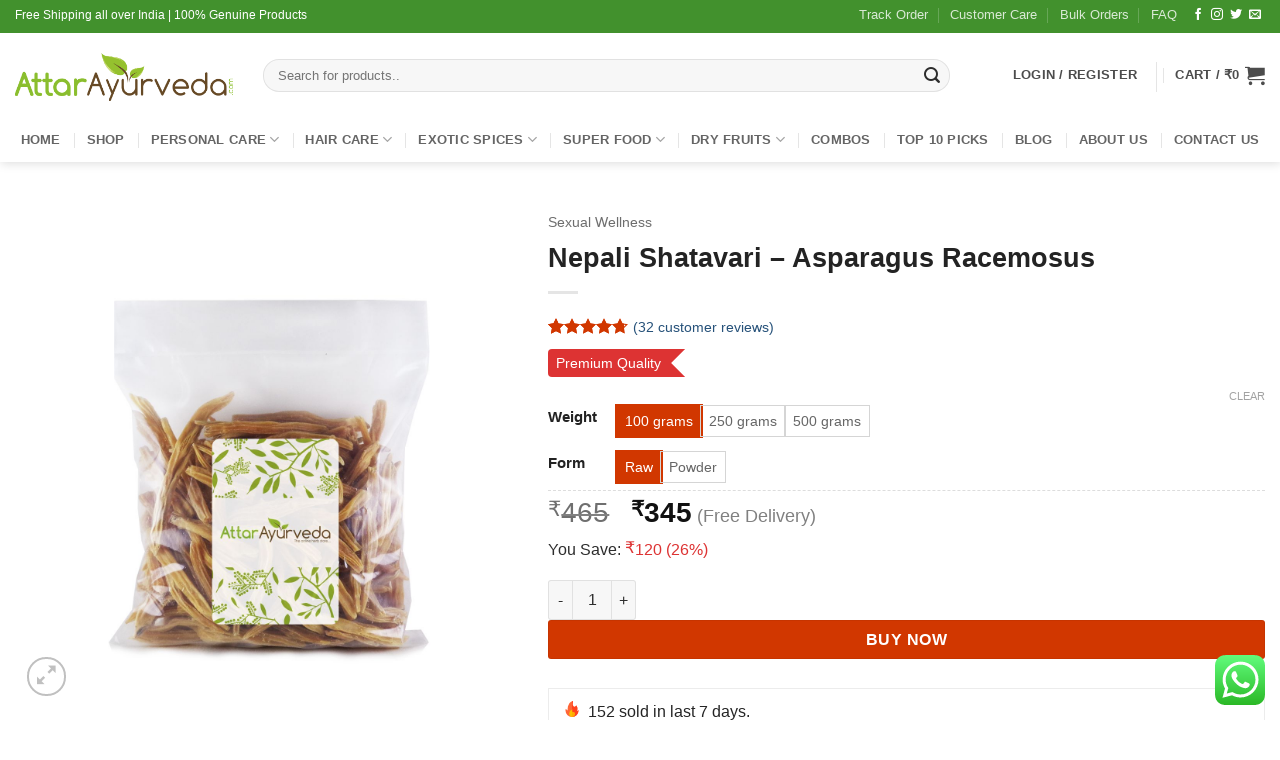

--- FILE ---
content_type: text/css
request_url: https://attarayurveda.com/wp-content/themes/flatsome-child/style.css?ver=3.0
body_size: -27
content:
/*
Theme Name: Flatsome Child
Description: This is a child theme for Flatsome Theme
Author: UX Themes
Template: flatsome
Version: 3.0
*/

.shp_table td {    
color: black;
text-transform: capitalize;
}

.single-product li{
margin-bottom: 0.2em;
}
/*
.message-wrapper{
margin-top:10px;
margin-bottom:10px;
background-color:#F5F5F5;	
}
.woocommerce-error{
color:#b20000;
}
.woocommerce-messages ul li{
padding-left: 15px;
}
*/
.comment-inner{
padding:15px;
background-color:#f1f1f1;
border-radius:10px;
}
/*
.woocommerce-breadcrumb.breadcrumbs{
display:none;
}
*/


@media only screen and (max-width: 48em) {
/*************** ADD MOBILE ONLY CSS HERE  ***************/
#side-tabs a.support{
visibility:hidden;
}
/* 
body .cross-sells {
    display: none !important;
}
*/

.woocommerce .cart-collaterals .cart_totals,
.woocommerce-page .cart-collaterals .cart_totals {
    width: 100% !important;
}


}